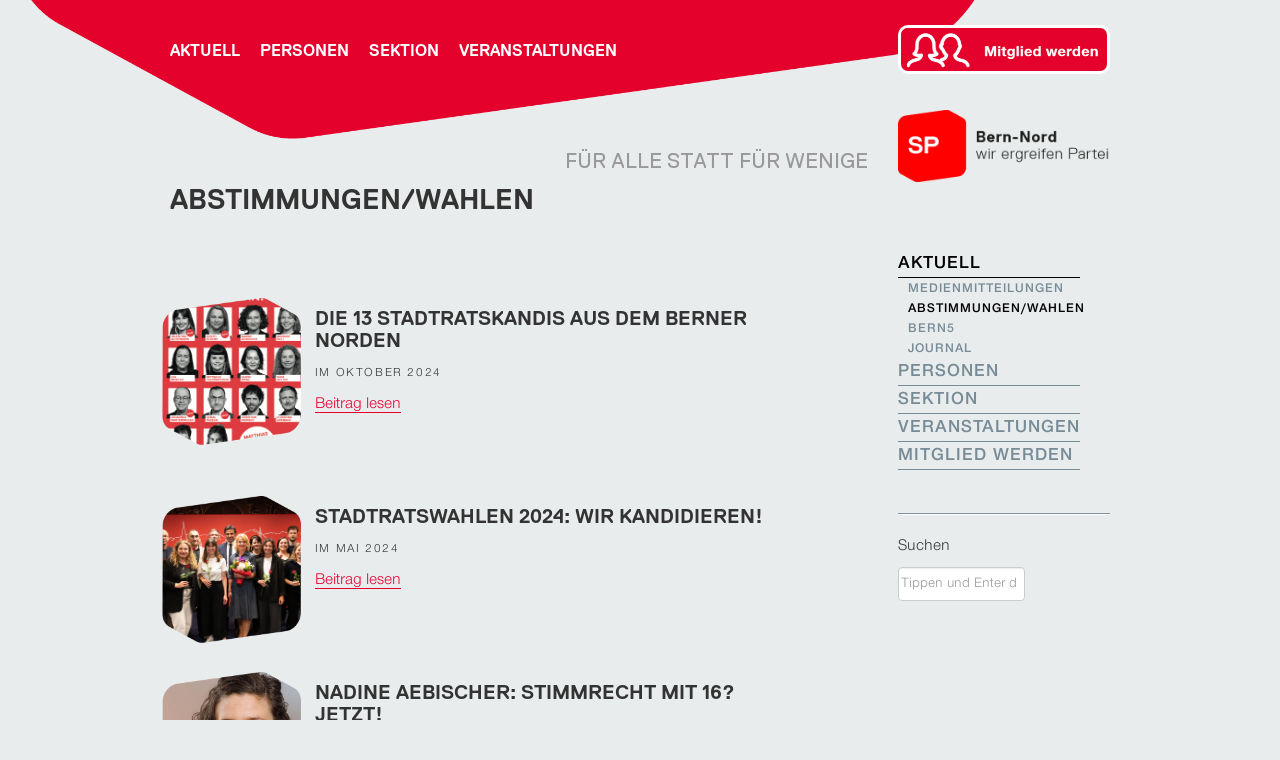

--- FILE ---
content_type: text/html; charset=UTF-8
request_url: https://www.sp-bern-nord.ch/themen/abstimmungen-wahlen/
body_size: 35790
content:
<!doctype html>
<html lang="de-CH">
<head>
	<meta charset="UTF-8">
	<link href="//fast.fonts.com" rel="dns-prefetch">
	<meta http-equiv="X-UA-Compatible" content="IE=edge,chrome=1">

		
	

	<!-- icons -->
	<link rel="shortcut icon" href="https://www.sp-bern-nord.ch/wp-content/themes/spbernnord/img/icons/favicon.ico" type="image/x-icon" />
	<link rel="apple-touch-icon" href="https://www.sp-bern-nord.ch/wp-content/themes/spbernnord/img/icons/apple-touch-icon.png" />
	<link rel="apple-touch-icon" sizes="57x57" href="https://www.sp-bern-nord.ch/wp-content/themes/spbernnord/img/icons/apple-touch-icon-57x57.png" />
	<link rel="apple-touch-icon" sizes="72x72" href="https://www.sp-bern-nord.ch/wp-content/themes/spbernnord/img/icons/apple-touch-icon-72x72.png" />
	<link rel="apple-touch-icon" sizes="114x114" href="https://www.sp-bern-nord.ch/wp-content/themes/spbernnord/img/icons/apple-touch-icon-114x114.png" />
	<link rel="apple-touch-icon" sizes="144x144" href="https://www.sp-bern-nord.ch/wp-content/themes/spbernnord/img/icons/apple-touch-icon-144x144.png" />
	
	<script>var template_directory_uri = "https://www.sp-bern-nord.ch/wp-content/themes/spbernnord";</script>
	<!-- css + javascript -->
	<meta name='robots' content='max-image-preview:large' />

	<!-- This site is optimized with the Yoast SEO plugin v14.4.1 - https://yoast.com/wordpress/plugins/seo/ -->
	<title>Abstimmungen/Wahlen - SP Bern-Nord</title>
	<meta name="robots" content="index, follow" />
	<meta name="googlebot" content="index, follow, max-snippet:-1, max-image-preview:large, max-video-preview:-1" />
	<meta name="bingbot" content="index, follow, max-snippet:-1, max-image-preview:large, max-video-preview:-1" />
	<link rel="canonical" href="https://www.sp-bern-nord.ch/themen/abstimmungen-wahlen/" />
	<link rel="next" href="https://www.sp-bern-nord.ch/themen/abstimmungen-wahlen/page/2/" />
	<meta property="og:locale" content="de_DE" />
	<meta property="og:type" content="article" />
	<meta property="og:title" content="Abstimmungen/Wahlen - SP Bern-Nord" />
	<meta property="og:url" content="https://www.sp-bern-nord.ch/themen/abstimmungen-wahlen/" />
	<meta property="og:site_name" content="SP Bern-Nord" />
	<meta name="twitter:card" content="summary_large_image" />
	<meta name="twitter:site" content="@spbernnord" />
	<script type="application/ld+json" class="yoast-schema-graph">{"@context":"https://schema.org","@graph":[{"@type":"WebSite","@id":"https://www.sp-bern-nord.ch/#website","url":"https://www.sp-bern-nord.ch/","name":"SP Bern-Nord","description":"f\u00fcr alle statt f\u00fcr wenige","potentialAction":[{"@type":"SearchAction","target":"https://www.sp-bern-nord.ch/?s={search_term_string}","query-input":"required name=search_term_string"}],"inLanguage":"de-CH"},{"@type":"CollectionPage","@id":"https://www.sp-bern-nord.ch/themen/abstimmungen-wahlen/#webpage","url":"https://www.sp-bern-nord.ch/themen/abstimmungen-wahlen/","name":"Abstimmungen/Wahlen - SP Bern-Nord","isPartOf":{"@id":"https://www.sp-bern-nord.ch/#website"},"inLanguage":"de-CH"}]}</script>
	<!-- / Yoast SEO plugin. -->


<link rel='dns-prefetch' href='//cdnjs.cloudflare.com' />
<style id='wp-img-auto-sizes-contain-inline-css' type='text/css'>
img:is([sizes=auto i],[sizes^="auto," i]){contain-intrinsic-size:3000px 1500px}
/*# sourceURL=wp-img-auto-sizes-contain-inline-css */
</style>
<style id='wp-emoji-styles-inline-css' type='text/css'>

	img.wp-smiley, img.emoji {
		display: inline !important;
		border: none !important;
		box-shadow: none !important;
		height: 1em !important;
		width: 1em !important;
		margin: 0 0.07em !important;
		vertical-align: -0.1em !important;
		background: none !important;
		padding: 0 !important;
	}
/*# sourceURL=wp-emoji-styles-inline-css */
</style>
<style id='classic-theme-styles-inline-css' type='text/css'>
/*! This file is auto-generated */
.wp-block-button__link{color:#fff;background-color:#32373c;border-radius:9999px;box-shadow:none;text-decoration:none;padding:calc(.667em + 2px) calc(1.333em + 2px);font-size:1.125em}.wp-block-file__button{background:#32373c;color:#fff;text-decoration:none}
/*# sourceURL=/wp-includes/css/classic-themes.min.css */
</style>
<link rel='stylesheet' id='bootstrap-css' href='//www.sp-bern-nord.ch/wp-content/themes/spbernnord/css/bootstrap.min.css?ver=6.9' media='all' />
<link rel='stylesheet' id='slidercss-css' href='//www.sp-bern-nord.ch/wp-content/themes/spbernnord/css/jquery.bxslider.css?ver=6.9' media='all' />
<link rel='stylesheet' id='custom-css' href='//www.sp-bern-nord.ch/wp-content/themes/spbernnord/style.css?ver=6.9' media='all' />
<link rel='stylesheet' id='jetpack_css-css' href='//www.sp-bern-nord.ch/wp-content/plugins/jetpack/css/jetpack.css?ver=8.6.4' media='all' />
<script>if (document.location.protocol != "https:") {document.location = document.URL.replace(/^http:/i, "https:");}</script><script type="text/javascript" src="//cdnjs.cloudflare.com/ajax/libs/jquery/2.0.2/jquery.min.js?ver=6.9" id="jQuery-js"></script>
<script type="text/javascript" src="//www.sp-bern-nord.ch/wp-content/themes/spbernnord/js/bootstrap.min.js?ver=6.9" id="bootstrap-js"></script>
<script type="text/javascript" src="//cdnjs.cloudflare.com/ajax/libs/respond.js/1.2.0/respond.js?ver=6.9" id="respond-js"></script>
<script type="text/javascript" src="//cdnjs.cloudflare.com/ajax/libs/jquery-scrollTo/1.4.5/jquery.scrollTo.min.js?ver=6.9" id="scrollTo-js"></script>
<script type="text/javascript" src="//cdnjs.cloudflare.com/ajax/libs/fitvids/1.0.1/jquery.fitvids.min.js?ver=6.9" id="fitvids-js"></script>
<script type="text/javascript" src="//www.sp-bern-nord.ch/wp-content/themes/spbernnord/js/jquery.rwdImageMaps.min.js?ver=6.9" id="rwdImageMaps-js"></script>
<script type="text/javascript" src="//www.sp-bern-nord.ch/wp-content/themes/spbernnord/js/jquery.bxslider.min.js?ver=6.9" id="sliderjs-js"></script>
<script type="text/javascript" src="//www.sp-bern-nord.ch/wp-content/themes/spbernnord/js/script.js?ver=6.9" id="custom-js"></script>
<link rel="https://api.w.org/" href="https://www.sp-bern-nord.ch/wp-json/" /><link rel="alternate" title="JSON" type="application/json" href="https://www.sp-bern-nord.ch/wp-json/wp/v2/categories/42" />	<!--[if lt IE 9]>
		<script src="https://html5shim.googlecode.com/svn/trunk/html5.js"></script>
	<![endif]-->
	
	<!-- Mobile Specific Metas -->
	<meta name="viewport" content="width=device-width, initial-scale=1, maximum-scale=1" />
	<link rel='stylesheet' id='custom-css'  href='https://www.sp-bern-nord.ch/wp-content/themes/spbernnord/custom.css' media='all' />
</head>
<body data-rsssl=1 class="archive category category-abstimmungen-wahlen category-42 wp-theme-spbernnord">
	<div class="container"> <!-- start bootstrap container -->
	<!-- nav -->
	<nav class="nav">
		<div class="row">
			<div class="menu col-md-9">
				<ul id="menu-menu" class="menu"><li id="menu-item-1243" class="menu-item menu-item-type-taxonomy menu-item-object-category menu-item-1243"><a href="https://www.sp-bern-nord.ch/themen/aktuell/">Aktuell</a></li>
<li id="menu-item-1737" class="menu-item menu-item-type-custom menu-item-object-custom menu-item-1737"><a href="https://www.sp-bern-nord.ch/themen/personen/vorstand/">Personen</a></li>
<li id="menu-item-37" class="menu-item menu-item-type-post_type menu-item-object-page menu-item-37"><a href="https://www.sp-bern-nord.ch/sektion/">Sektion</a></li>
<li id="menu-item-2082" class="menu-item menu-item-type-post_type menu-item-object-page menu-item-2082"><a href="https://www.sp-bern-nord.ch/veranstaltungen/">Veranstaltungen</a></li>
</ul>			</div>
			<div class="mitglied col-md-3">
			<a href="http://www.spschweiz.ch/beitreten" target="_blank"><img src="https://www.sp-bern-nord.ch/wp-content/themes/spbernnord/img/icons/mitglied-werden.png" alt="Jetzt Mitglied bei der SP werden" border=0" width="100%"/></a>
			</div>
		</div>
	</nav>
	<!-- /nav -->
	<!-- header -->
	<header class="header">
		<div class="row">
			<div class="col-sm-2 pull-right visible-xs">
				<a href="https://www.sp-bern-nord.ch" title="für alle statt für wenige">
					<img src="https://www.sp-bern-nord.ch/wp-content/themes/spbernnord/img/icons/apple-touch-icon-144x144.png" class="img-responsive logo-small">
				</a>
			</div>
			<p class="col-sm-9 slogan text-right" id="about-title">
				für alle statt für wenige			</p>
			<div class="col-sm-3 logo-container hidden-xs">
				<a href="https://www.sp-bern-nord.ch" title="für alle statt für wenige">
					<img src="https://www.sp-bern-nord.ch/wp-content/themes/spbernnord/img/logo.png" class="img-responsive">
				</a>
			</div>
		</div>
	</header>
	<!-- /header -->
	<!-- section -->

	
		<section role="main" class="row">





<ul id="blog-list" class="col-sm-9 row">

	
		<h1 class="col-md-12">Abstimmungen/Wahlen</h1>
		<hr class="spacer">
		<p class="catdescription"></p>
		<p>&nbsp;</p>
	





		<li>

		<article id="post-3024" class="col-sm-11 post-3024 post type-post status-publish format-standard has-post-thumbnail hentry category-abstimmungen-wahlen category-aktuell">
			<div class="post-main row">
				
							<aside class="post-image col-sm-3" style="background-image:url(https://www.sp-bern-nord.ch/wp-content/uploads/13-Kandis_SPBN-348x500.png);">
					<a href="https://www.sp-bern-nord.ch/unsere-13-kandis-fuer-die-stadtratswahlen-vom-24-11-24/" title="Die 13 Stadtratskandis aus dem Berner Norden">
						<img src="https://www.sp-bern-nord.ch/wp-content/themes/spbernnord/img/maske.png" class="img-responsive">
					</a>
				</aside>
				<section>
					<h4 class="main-title">
						<a href="https://www.sp-bern-nord.ch/unsere-13-kandis-fuer-die-stadtratswahlen-vom-24-11-24/" title="Die 13 Stadtratskandis aus dem Berner Norden">Die 13 Stadtratskandis aus dem Berner Norden</a>
					</h4>
					<p><small>Im Oktober 2024</small></p>
					<p class="main-content">
						<a href="https://www.sp-bern-nord.ch/unsere-13-kandis-fuer-die-stadtratswahlen-vom-24-11-24/">Beitrag lesen</a>
					</p>
					<p>&nbsp;</p>
					<p>&nbsp;</p>
				</section>
						</div>
		</article>
	</li>



		<li>

		<article id="post-2963" class="col-sm-11 post-2963 post type-post status-publish format-standard has-post-thumbnail hentry category-abstimmungen-wahlen category-aktuell">
			<div class="post-main row">
				
							<aside class="post-image col-sm-3" style="background-image:url(https://www.sp-bern-nord.ch/wp-content/uploads/DSC_1740-500x333.png);">
					<a href="https://www.sp-bern-nord.ch/stadtratswahlen-2024-wir-kandidieren/" title="Stadtratswahlen 2024: Wir kandidieren!">
						<img src="https://www.sp-bern-nord.ch/wp-content/themes/spbernnord/img/maske.png" class="img-responsive">
					</a>
				</aside>
				<section>
					<h4 class="main-title">
						<a href="https://www.sp-bern-nord.ch/stadtratswahlen-2024-wir-kandidieren/" title="Stadtratswahlen 2024: Wir kandidieren!">Stadtratswahlen 2024: Wir kandidieren!</a>
					</h4>
					<p><small>Im Mai 2024</small></p>
					<p class="main-content">
						<a href="https://www.sp-bern-nord.ch/stadtratswahlen-2024-wir-kandidieren/">Beitrag lesen</a>
					</p>
					<p>&nbsp;</p>
					<p>&nbsp;</p>
				</section>
						</div>
		</article>
	</li>



		<li>

		<article id="post-2860" class="col-sm-11 post-2860 post type-post status-publish format-standard has-post-thumbnail hentry category-abstimmungen-wahlen category-aktuell category-bern5">
			<div class="post-main row">
				
							<aside class="post-image col-sm-3" style="background-image:url(https://www.sp-bern-nord.ch/wp-content/uploads/Aebischer_Nadine_2022_017_web-500x500.jpg);">
					<a href="https://www.sp-bern-nord.ch/stimmrecht-mit-16-jetzt/" title="Nadine Aebischer: Stimmrecht mit 16? Jetzt!">
						<img src="https://www.sp-bern-nord.ch/wp-content/themes/spbernnord/img/maske.png" class="img-responsive">
					</a>
				</aside>
				<section>
					<h4 class="main-title">
						<a href="https://www.sp-bern-nord.ch/stimmrecht-mit-16-jetzt/" title="Nadine Aebischer: Stimmrecht mit 16? Jetzt!">Nadine Aebischer: Stimmrecht mit 16? Jetzt!</a>
					</h4>
					<p><small>Im September 2022</small></p>
					<p class="main-content">
						<a href="https://www.sp-bern-nord.ch/stimmrecht-mit-16-jetzt/">Beitrag lesen</a>
					</p>
					<p>&nbsp;</p>
					<p>&nbsp;</p>
				</section>
						</div>
		</article>
	</li>



		<li>

		<article id="post-2789" class="col-sm-11 post-2789 post type-post status-publish format-standard has-post-thumbnail hentry category-abstimmungen-wahlen category-aktuell category-ausgaben-2021 category-bern5">
			<div class="post-main row">
				
							<aside class="post-image col-sm-3" style="background-image:url(https://www.sp-bern-nord.ch/wp-content/uploads/Valentina-Achermann-500x452.jpg);">
					<a href="https://www.sp-bern-nord.ch/valentina-achermann-ja-zum-budget-2022-der-stadt-bern/" title="Valentina Achermann: JA zum Budget 2022 der Stadt Bern!">
						<img src="https://www.sp-bern-nord.ch/wp-content/themes/spbernnord/img/maske.png" class="img-responsive">
					</a>
				</aside>
				<section>
					<h4 class="main-title">
						<a href="https://www.sp-bern-nord.ch/valentina-achermann-ja-zum-budget-2022-der-stadt-bern/" title="Valentina Achermann: JA zum Budget 2022 der Stadt Bern!">Valentina Achermann: JA zum Budget 2022 der Stadt Bern!</a>
					</h4>
					<p><small>Im November 2021</small></p>
					<p class="main-content">
						<a href="https://www.sp-bern-nord.ch/valentina-achermann-ja-zum-budget-2022-der-stadt-bern/">Beitrag lesen</a>
					</p>
					<p>&nbsp;</p>
					<p>&nbsp;</p>
				</section>
						</div>
		</article>
	</li>



		<li>

		<article id="post-2781" class="col-sm-11 post-2781 post type-post status-publish format-standard has-post-thumbnail hentry category-abstimmungen-wahlen category-aktuell category-bern5">
			<div class="post-main row">
				
							<aside class="post-image col-sm-3" style="background-image:url(https://www.sp-bern-nord.ch/wp-content/uploads/99_initiative_facebook_banner_de_zuge-500x344.png);">
					<a href="https://www.sp-bern-nord.ch/paula-zysset-lana-rosatti-ja-zur-99-initiative/" title="Paula Zysset &#038; Lana Rosatti: Ja zur 99%-Initiative">
						<img src="https://www.sp-bern-nord.ch/wp-content/themes/spbernnord/img/maske.png" class="img-responsive">
					</a>
				</aside>
				<section>
					<h4 class="main-title">
						<a href="https://www.sp-bern-nord.ch/paula-zysset-lana-rosatti-ja-zur-99-initiative/" title="Paula Zysset &#038; Lana Rosatti: Ja zur 99%-Initiative">Paula Zysset &#038; Lana Rosatti: Ja zur 99%-Initiative</a>
					</h4>
					<p><small>Im September 2021</small></p>
					<p class="main-content">
						<a href="https://www.sp-bern-nord.ch/paula-zysset-lana-rosatti-ja-zur-99-initiative/">Beitrag lesen</a>
					</p>
					<p>&nbsp;</p>
					<p>&nbsp;</p>
				</section>
						</div>
		</article>
	</li>



		<li>

		<article id="post-2748" class="col-sm-11 post-2748 post type-post status-publish format-standard has-post-thumbnail hentry category-aktuell category-abstimmungen-wahlen category-bern5">
			<div class="post-main row">
				
							<aside class="post-image col-sm-3" style="background-image:url(https://www.sp-bern-nord.ch/wp-content/uploads/Jordi-444x500.jpg);">
					<a href="https://www.sp-bern-nord.ch/stefan-jordi-den-anschluss-nicht-verlieren/" title="Stefan Jordi: Den Anschluss nicht verlieren!">
						<img src="https://www.sp-bern-nord.ch/wp-content/themes/spbernnord/img/maske.png" class="img-responsive">
					</a>
				</aside>
				<section>
					<h4 class="main-title">
						<a href="https://www.sp-bern-nord.ch/stefan-jordi-den-anschluss-nicht-verlieren/" title="Stefan Jordi: Den Anschluss nicht verlieren!">Stefan Jordi: Den Anschluss nicht verlieren!</a>
					</h4>
					<p><small>Im Februar 2021</small></p>
					<p class="main-content">
						<a href="https://www.sp-bern-nord.ch/stefan-jordi-den-anschluss-nicht-verlieren/">Beitrag lesen</a>
					</p>
					<p>&nbsp;</p>
					<p>&nbsp;</p>
				</section>
						</div>
		</article>
	</li>



		<li>

		<article id="post-2684" class="col-sm-11 post-2684 post type-post status-publish format-standard has-post-thumbnail hentry category-abstimmungen-wahlen category-ausgaben-2020 category-aktuell category-bern5">
			<div class="post-main row">
				
							<aside class="post-image col-sm-3" style="background-image:url(https://www.sp-bern-nord.ch/wp-content/uploads/Valentina-Achermann-500x452.jpg);">
					<a href="https://www.sp-bern-nord.ch/valentina-achermann-die-reichsten-profitieren-der-mittelstand-bezahlts/" title="Valentina Achermann: Die Reichsten profitieren, der Mittelstand bezahlt’s">
						<img src="https://www.sp-bern-nord.ch/wp-content/themes/spbernnord/img/maske.png" class="img-responsive">
					</a>
				</aside>
				<section>
					<h4 class="main-title">
						<a href="https://www.sp-bern-nord.ch/valentina-achermann-die-reichsten-profitieren-der-mittelstand-bezahlts/" title="Valentina Achermann: Die Reichsten profitieren, der Mittelstand bezahlt’s">Valentina Achermann: Die Reichsten profitieren, der Mittelstand bezahlt’s</a>
					</h4>
					<p><small>Im September 2020</small></p>
					<p class="main-content">
						<a href="https://www.sp-bern-nord.ch/valentina-achermann-die-reichsten-profitieren-der-mittelstand-bezahlts/">Beitrag lesen</a>
					</p>
					<p>&nbsp;</p>
					<p>&nbsp;</p>
				</section>
						</div>
		</article>
	</li>



		<li>

		<article id="post-2681" class="col-sm-11 post-2681 post type-post status-publish format-standard has-post-thumbnail hentry category-abstimmungen-wahlen category-aktuell category-ausgaben-2020 category-bern5">
			<div class="post-main row">
				
							<aside class="post-image col-sm-3" style="background-image:url(https://www.sp-bern-nord.ch/wp-content/uploads/BERN5_August_lm-500x408.jpg);">
					<a href="https://www.sp-bern-nord.ch/lea-meister-gegen-die-begrenzung-unserer-zukunft/" title="Lea Meister: Gegen die Begrenzung unserer Zukunft!">
						<img src="https://www.sp-bern-nord.ch/wp-content/themes/spbernnord/img/maske.png" class="img-responsive">
					</a>
				</aside>
				<section>
					<h4 class="main-title">
						<a href="https://www.sp-bern-nord.ch/lea-meister-gegen-die-begrenzung-unserer-zukunft/" title="Lea Meister: Gegen die Begrenzung unserer Zukunft!">Lea Meister: Gegen die Begrenzung unserer Zukunft!</a>
					</h4>
					<p><small>Im September 2020</small></p>
					<p class="main-content">
						<a href="https://www.sp-bern-nord.ch/lea-meister-gegen-die-begrenzung-unserer-zukunft/">Beitrag lesen</a>
					</p>
					<p>&nbsp;</p>
					<p>&nbsp;</p>
				</section>
						</div>
		</article>
	</li>



		<li>

		<article id="post-2473" class="col-sm-11 post-2473 post type-post status-publish format-standard has-post-thumbnail hentry category-aktuell category-abstimmungen-wahlen">
			<div class="post-main row">
				
							<aside class="post-image col-sm-3" style="background-image:url(https://www.sp-bern-nord.ch/wp-content/uploads/be_funiciello_tamara_sp_013_web.jpg);">
					<a href="https://www.sp-bern-nord.ch/tamara-funiciello-hat-es-geschafft/" title="Tamara Funiciello hat es geschafft!">
						<img src="https://www.sp-bern-nord.ch/wp-content/themes/spbernnord/img/maske.png" class="img-responsive">
					</a>
				</aside>
				<section>
					<h4 class="main-title">
						<a href="https://www.sp-bern-nord.ch/tamara-funiciello-hat-es-geschafft/" title="Tamara Funiciello hat es geschafft!">Tamara Funiciello hat es geschafft!</a>
					</h4>
					<p><small>Im Oktober 2019</small></p>
					<p class="main-content">
						<a href="https://www.sp-bern-nord.ch/tamara-funiciello-hat-es-geschafft/">Beitrag lesen</a>
					</p>
					<p>&nbsp;</p>
					<p>&nbsp;</p>
				</section>
						</div>
		</article>
	</li>



		<li>

		<article id="post-2289" class="col-sm-11 post-2289 post type-post status-publish format-standard has-post-thumbnail hentry category-abstimmungen-wahlen category-aktuell category-ausgaben-2018 category-bern5">
			<div class="post-main row">
				
							<aside class="post-image col-sm-3" style="background-image:url(https://www.sp-bern-nord.ch/wp-content/uploads/yvan-kolak.jpg);">
					<a href="https://www.sp-bern-nord.ch/aus-und-weiterbildungen-foerdern/" title="Aus- und Weiterbildungen fördern!">
						<img src="https://www.sp-bern-nord.ch/wp-content/themes/spbernnord/img/maske.png" class="img-responsive">
					</a>
				</aside>
				<section>
					<h4 class="main-title">
						<a href="https://www.sp-bern-nord.ch/aus-und-weiterbildungen-foerdern/" title="Aus- und Weiterbildungen fördern!">Aus- und Weiterbildungen fördern!</a>
					</h4>
					<p><small>Im März 2018</small></p>
					<p class="main-content">
						<a href="https://www.sp-bern-nord.ch/aus-und-weiterbildungen-foerdern/">Beitrag lesen</a>
					</p>
					<p>&nbsp;</p>
					<p>&nbsp;</p>
				</section>
						</div>
		</article>
	</li>



		<li>

		<article id="post-2281" class="col-sm-11 post-2281 post type-post status-publish format-standard has-post-thumbnail hentry category-abstimmungen-wahlen category-aktuell category-bern5 category-ausgaben-2018">
			<div class="post-main row">
				
							<aside class="post-image col-sm-3" style="background-image:url(https://www.sp-bern-nord.ch/wp-content/uploads/Hänu-Wartenweiler-500x400.jpg);">
					<a href="https://www.sp-bern-nord.ch/vier-reihen-bauern/" title="Vier Reihen Bauern">
						<img src="https://www.sp-bern-nord.ch/wp-content/themes/spbernnord/img/maske.png" class="img-responsive">
					</a>
				</aside>
				<section>
					<h4 class="main-title">
						<a href="https://www.sp-bern-nord.ch/vier-reihen-bauern/" title="Vier Reihen Bauern">Vier Reihen Bauern</a>
					</h4>
					<p><small>Im Februar 2018</small></p>
					<p class="main-content">
						<a href="https://www.sp-bern-nord.ch/vier-reihen-bauern/">Beitrag lesen</a>
					</p>
					<p>&nbsp;</p>
					<p>&nbsp;</p>
				</section>
						</div>
		</article>
	</li>



		<li>

		<article id="post-2278" class="col-sm-11 post-2278 post type-post status-publish format-standard has-post-thumbnail hentry category-abstimmungen-wahlen category-ausgaben-2018 category-aktuell category-bern5">
			<div class="post-main row">
				
							<aside class="post-image col-sm-3" style="background-image:url(https://www.sp-bern-nord.ch/wp-content/uploads/stefan-jordi-1-500x500.jpg);">
					<a href="https://www.sp-bern-nord.ch/der-kanton-bern-auf-dem-blindflug/" title="Der Kanton Bern auf dem Blindflug">
						<img src="https://www.sp-bern-nord.ch/wp-content/themes/spbernnord/img/maske.png" class="img-responsive">
					</a>
				</aside>
				<section>
					<h4 class="main-title">
						<a href="https://www.sp-bern-nord.ch/der-kanton-bern-auf-dem-blindflug/" title="Der Kanton Bern auf dem Blindflug">Der Kanton Bern auf dem Blindflug</a>
					</h4>
					<p><small>Im Februar 2018</small></p>
					<p class="main-content">
						<a href="https://www.sp-bern-nord.ch/der-kanton-bern-auf-dem-blindflug/">Beitrag lesen</a>
					</p>
					<p>&nbsp;</p>
					<p>&nbsp;</p>
				</section>
						</div>
		</article>
	</li>


	</ul>

<hr class="spacer-4">

<!-- sidebar -->
<aside class="sidebar col-sm-3 col-xs-12 pull-right" role="complementary">

	<div class="sidebar-widget">
			</div>

    <ul id="menu-sidebar" class="menu"><li id="menu-item-1242" class="menu-item menu-item-type-taxonomy menu-item-object-category current-menu-ancestor current-menu-parent menu-item-has-children menu-item-1242"><a href="https://www.sp-bern-nord.ch/themen/aktuell/">Aktuell</a>
<ul class="sub-menu">
	<li id="menu-item-1582" class="menu-item menu-item-type-taxonomy menu-item-object-category menu-item-1582"><a href="https://www.sp-bern-nord.ch/themen/aktuell/medienmitteilung/">Medienmitteilungen</a></li>
	<li id="menu-item-1849" class="menu-item menu-item-type-taxonomy menu-item-object-category current-menu-item menu-item-1849"><a href="https://www.sp-bern-nord.ch/themen/abstimmungen-wahlen/" aria-current="page">Abstimmungen/Wahlen</a></li>
	<li id="menu-item-1220" class="menu-item menu-item-type-taxonomy menu-item-object-category menu-item-1220"><a href="https://www.sp-bern-nord.ch/themen/aktuell/bern5/">bern5</a></li>
	<li id="menu-item-1320" class="menu-item menu-item-type-taxonomy menu-item-object-category menu-item-1320"><a href="https://www.sp-bern-nord.ch/themen/aktuell/journal/">Journal</a></li>
</ul>
</li>
<li id="menu-item-1738" class="menu-item menu-item-type-custom menu-item-object-custom menu-item-has-children menu-item-1738"><a href="https://www.sp-bern-nord.ch/themen/personen/vorstand/">Personen</a>
<ul class="sub-menu">
	<li id="menu-item-1674" class="menu-item menu-item-type-taxonomy menu-item-object-category menu-item-1674"><a href="https://www.sp-bern-nord.ch/themen/personen/vorstand/">Vorstand</a></li>
	<li id="menu-item-1673" class="menu-item menu-item-type-taxonomy menu-item-object-category menu-item-1673"><a href="https://www.sp-bern-nord.ch/themen/personen/stadtrat/">Stadtrat</a></li>
	<li id="menu-item-1670" class="menu-item menu-item-type-taxonomy menu-item-object-category menu-item-1670"><a href="https://www.sp-bern-nord.ch/themen/personen/grossrat/">Grosser Rat</a></li>
	<li id="menu-item-2453" class="menu-item menu-item-type-taxonomy menu-item-object-category menu-item-2453"><a href="https://www.sp-bern-nord.ch/themen/personen/nationalrat/">Nationalrat</a></li>
	<li id="menu-item-1671" class="menu-item menu-item-type-taxonomy menu-item-object-category menu-item-1671"><a href="https://www.sp-bern-nord.ch/themen/personen/regierungsrat/">Regierungsrat</a></li>
	<li id="menu-item-1672" class="menu-item menu-item-type-taxonomy menu-item-object-category menu-item-1672"><a href="https://www.sp-bern-nord.ch/themen/personen/schulkommission/">Schulkommission</a></li>
</ul>
</li>
<li id="menu-item-43" class="menu-item menu-item-type-post_type menu-item-object-page menu-item-has-children menu-item-43"><a href="https://www.sp-bern-nord.ch/sektion/">Sektion</a>
<ul class="sub-menu">
	<li id="menu-item-2077" class="menu-item menu-item-type-post_type menu-item-object-page menu-item-2077"><a href="https://www.sp-bern-nord.ch/sektion/argumentarium/">Argumentarium</a></li>
	<li id="menu-item-2176" class="menu-item menu-item-type-custom menu-item-object-custom menu-item-2176"><a href="https://www.sp-bern-nord.ch/wp-content/uploads/Strategie-2025-2028-final.pdf">Strategie 2025-2028</a></li>
	<li id="menu-item-1239" class="menu-item menu-item-type-post_type menu-item-object-page menu-item-1239"><a href="https://www.sp-bern-nord.ch/sektion/mitmachen/">Mitmachen</a></li>
	<li id="menu-item-1757" class="menu-item menu-item-type-post_type menu-item-object-page menu-item-1757"><a href="https://www.sp-bern-nord.ch/?page_id=1740">Statuten</a></li>
	<li id="menu-item-1756" class="menu-item menu-item-type-post_type menu-item-object-page menu-item-1756"><a href="https://www.sp-bern-nord.ch/sektion/mitgliederbeitrag/">Mitgliederbeitrag</a></li>
	<li id="menu-item-44" class="menu-item menu-item-type-post_type menu-item-object-page menu-item-44"><a href="https://www.sp-bern-nord.ch/sektion/ag-qvw/">AG QVW</a></li>
	<li id="menu-item-3177" class="menu-item menu-item-type-post_type menu-item-object-page menu-item-3177"><a href="https://www.sp-bern-nord.ch/positionspapiere/">Positionspapiere</a></li>
</ul>
</li>
<li id="menu-item-1338" class="menu-item menu-item-type-post_type menu-item-object-page menu-item-1338"><a href="https://www.sp-bern-nord.ch/veranstaltungen/">Veranstaltungen</a></li>
<li id="menu-item-1597" class="menu-item menu-item-type-custom menu-item-object-custom menu-item-1597"><a href="http://www.spschweiz.ch/beitreten">Mitglied werden</a></li>
</ul>	<br/>
	<div class="sidebar-widget">
		<div id="search-2" class="widget_search"><!-- search -->
<hr>
<p>
	Suchen
</p>
<form class="search" method="get" action="https://www.sp-bern-nord.ch" role="search">
	<input class="search-input form-control" type="search" name="s" placeholder="Tippen und Enter drücken.">
	<br>
	<!-- <button class="search-submit" type="submit" role="button">Search</button> -->
</form>
<!-- /search --></div>	</div>
		
</aside>
<!-- /sidebar -->	
	</section>
	<!-- /section -->
		
		<!-- pagination -->
<div class="pagination">
	<span aria-current="page" class="page-numbers current">1</span>
<a class="page-numbers" href="https://www.sp-bern-nord.ch/themen/abstimmungen-wahlen/page/2/">2</a>
<a class="page-numbers" href="https://www.sp-bern-nord.ch/themen/abstimmungen-wahlen/page/3/">3</a>
<span class="page-numbers dots">&hellip;</span>
<a class="page-numbers" href="https://www.sp-bern-nord.ch/themen/abstimmungen-wahlen/page/5/">5</a>
<a class="next page-numbers" href="https://www.sp-bern-nord.ch/themen/abstimmungen-wahlen/page/2/">Weiter &raquo;</a></div>
<!-- /pagination -->			

	<!-- /section -->
	
	<hr class="col-sm-12" size="1">

<hr class="spacer-4">
<footer class="row">
	<address class="col-sm-3 col-xs-6 float-left" id="kontakt">
		<h6>Kontakt</h6>
		SP Bern-Nord<br>
		Postfach 609<br>
		3000 Bern 22<br><br>
		<a href="mailto:info@sp-bern-nord.ch" title="Mail an uns">info@sp-bern-nord.ch</a><br><br>
		Postkonto: 30-26038-9<br/>
		IBAN: CH57 0900 0000 3002 6038 9<br/><br/>
		<a href="https://www.sp-bern-nord.ch/sektion/impressum/">Impressum</a>
	</address>
	<aside class="col-sm-3 col-xs-6 float-left" id="some-links">
		<h6>Social Media</h6>
		<p><a href="https://www.facebook.com/spbernnord"><img src="https://www.sp-bern-nord.ch/wp-content/themes/spbernnord/img/icons/facebook.png" alt=""> Facebook</a></p>
		<p><a href="https://instagram.com/spbernnord"><img src="https://www.sp-bern-nord.ch/wp-content/uploads/instagram_logo.png" alt=""> Instagram</a></p>
		<p><a href="https://twitter.com/spbernnord"><img src="https://www.sp-bern-nord.ch/wp-content/uploads/X_logo.png" alt=""> X (Twitter)</a></p>
		<p><a href="https://www.sp-bern-nord.ch/themen/aktuell/feed"><img src="https://www.sp-bern-nord.ch/wp-content/themes/spbernnord/img/icons/rss.png" alt=""> RSS-Feed</a></p>
	</aside>
	<aside class="col-sm-3 col-xs-6 float-left" id="more-links">
		<h6>Links</h6>
		<p><a href="http://www.juso.be"><img src="https://www.sp-bern-nord.ch/wp-content/themes/spbernnord/img/icons/juso.png" alt=""> JUSO Stadt Bern</a></li></p>
		<p><a href="http://www.spbern.ch"><img src="https://www.sp-bern-nord.ch/wp-content/themes/spbernnord/img/icons/sp.png" alt=""> SP Stadt Bern</a></li></p>
		<p><a href="http://www.sp-be.ch"><img src="https://www.sp-bern-nord.ch/wp-content/themes/spbernnord/img/icons/sp.png" alt=""> SP Kanton Bern</a></li></p>
		<p><a href="http://www.sp-ps.ch"><img src="https://www.sp-bern-nord.ch/wp-content/themes/spbernnord/img/icons/sp.png" alt=""> SP Schweiz</a></li></p>
	</aside>
	<aside class="col-sm-3 col-xs-6 float-left" id="magazin-links">
		<h6>Politmagazin links</h6>
		<p>
			<a href="http://issuu.com/spschweiz" title="Magazin Links Klartext zur Politik der SP" style="line-height:225%;">
				<img src="https://www.sp-bern-nord.ch/wp-content/themes/spbernnord/img/icons/links_.png" class="img-responsive" alt="">
				Online lesen
			</a>
		</p>
	</aside>
</footer>
<hr class="spacer-4">

<!-- ga -->
<script type="text/javascript">

  var _gaq = _gaq || [];

  _gaq.push(['_setAccount', 'UA-41997977-1']);

  _gaq.push(['_trackPageview']);



  (function() {

    var ga = document.createElement('script'); ga.type = 'text/javascript'; ga.async = true;

    ga.src = ('https:' == document.location.protocol ? 'https://ssl' : 'http://www') + '.google-analytics.com/ga.js';

    var s = document.getElementsByTagName('script')[0]; s.parentNode.insertBefore(ga, s);

  })();



</script>

</div> <!-- end bootstrap container -->
<script type="speculationrules">
{"prefetch":[{"source":"document","where":{"and":[{"href_matches":"/*"},{"not":{"href_matches":["/wp-*.php","/wp-admin/*","/wp-content/uploads/*","/wp-content/*","/wp-content/plugins/*","/wp-content/themes/spbernnord/*","/*\\?(.+)"]}},{"not":{"selector_matches":"a[rel~=\"nofollow\"]"}},{"not":{"selector_matches":".no-prefetch, .no-prefetch a"}}]},"eagerness":"conservative"}]}
</script>
<script type="text/javascript" src="//www.sp-bern-nord.ch/wp-includes/js/imagesloaded.min.js?ver=5.0.0" id="imagesloaded-js"></script>
<script type="text/javascript" src="//cdnjs.cloudflare.com/ajax/libs/modernizr/2.6.2/modernizr.min.js?ver=6.9" id="modernizr-js"></script>
<script id="wp-emoji-settings" type="application/json">
{"baseUrl":"https://s.w.org/images/core/emoji/17.0.2/72x72/","ext":".png","svgUrl":"https://s.w.org/images/core/emoji/17.0.2/svg/","svgExt":".svg","source":{"concatemoji":"//www.sp-bern-nord.ch/wp-includes/js/wp-emoji-release.min.js?ver=6.9"}}
</script>
<script type="module">
/* <![CDATA[ */
/*! This file is auto-generated */
const a=JSON.parse(document.getElementById("wp-emoji-settings").textContent),o=(window._wpemojiSettings=a,"wpEmojiSettingsSupports"),s=["flag","emoji"];function i(e){try{var t={supportTests:e,timestamp:(new Date).valueOf()};sessionStorage.setItem(o,JSON.stringify(t))}catch(e){}}function c(e,t,n){e.clearRect(0,0,e.canvas.width,e.canvas.height),e.fillText(t,0,0);t=new Uint32Array(e.getImageData(0,0,e.canvas.width,e.canvas.height).data);e.clearRect(0,0,e.canvas.width,e.canvas.height),e.fillText(n,0,0);const a=new Uint32Array(e.getImageData(0,0,e.canvas.width,e.canvas.height).data);return t.every((e,t)=>e===a[t])}function p(e,t){e.clearRect(0,0,e.canvas.width,e.canvas.height),e.fillText(t,0,0);var n=e.getImageData(16,16,1,1);for(let e=0;e<n.data.length;e++)if(0!==n.data[e])return!1;return!0}function u(e,t,n,a){switch(t){case"flag":return n(e,"\ud83c\udff3\ufe0f\u200d\u26a7\ufe0f","\ud83c\udff3\ufe0f\u200b\u26a7\ufe0f")?!1:!n(e,"\ud83c\udde8\ud83c\uddf6","\ud83c\udde8\u200b\ud83c\uddf6")&&!n(e,"\ud83c\udff4\udb40\udc67\udb40\udc62\udb40\udc65\udb40\udc6e\udb40\udc67\udb40\udc7f","\ud83c\udff4\u200b\udb40\udc67\u200b\udb40\udc62\u200b\udb40\udc65\u200b\udb40\udc6e\u200b\udb40\udc67\u200b\udb40\udc7f");case"emoji":return!a(e,"\ud83e\u1fac8")}return!1}function f(e,t,n,a){let r;const o=(r="undefined"!=typeof WorkerGlobalScope&&self instanceof WorkerGlobalScope?new OffscreenCanvas(300,150):document.createElement("canvas")).getContext("2d",{willReadFrequently:!0}),s=(o.textBaseline="top",o.font="600 32px Arial",{});return e.forEach(e=>{s[e]=t(o,e,n,a)}),s}function r(e){var t=document.createElement("script");t.src=e,t.defer=!0,document.head.appendChild(t)}a.supports={everything:!0,everythingExceptFlag:!0},new Promise(t=>{let n=function(){try{var e=JSON.parse(sessionStorage.getItem(o));if("object"==typeof e&&"number"==typeof e.timestamp&&(new Date).valueOf()<e.timestamp+604800&&"object"==typeof e.supportTests)return e.supportTests}catch(e){}return null}();if(!n){if("undefined"!=typeof Worker&&"undefined"!=typeof OffscreenCanvas&&"undefined"!=typeof URL&&URL.createObjectURL&&"undefined"!=typeof Blob)try{var e="postMessage("+f.toString()+"("+[JSON.stringify(s),u.toString(),c.toString(),p.toString()].join(",")+"));",a=new Blob([e],{type:"text/javascript"});const r=new Worker(URL.createObjectURL(a),{name:"wpTestEmojiSupports"});return void(r.onmessage=e=>{i(n=e.data),r.terminate(),t(n)})}catch(e){}i(n=f(s,u,c,p))}t(n)}).then(e=>{for(const n in e)a.supports[n]=e[n],a.supports.everything=a.supports.everything&&a.supports[n],"flag"!==n&&(a.supports.everythingExceptFlag=a.supports.everythingExceptFlag&&a.supports[n]);var t;a.supports.everythingExceptFlag=a.supports.everythingExceptFlag&&!a.supports.flag,a.supports.everything||((t=a.source||{}).concatemoji?r(t.concatemoji):t.wpemoji&&t.twemoji&&(r(t.twemoji),r(t.wpemoji)))});
//# sourceURL=https://www.sp-bern-nord.ch/wp-includes/js/wp-emoji-loader.min.js
/* ]]> */
</script>
 

</body>
</html>

--- FILE ---
content_type: text/css
request_url: https://www.sp-bern-nord.ch/wp-content/themes/spbernnord/style.css?ver=6.9
body_size: 15101
content:

/*
	Theme Name: SP Bern-Nord
	Theme URI: http://www.sp-bern-nord.ch
	Description: Individuelles Theme f&uuml;r die SP Bern-Nord auf der Basis des Tamplates der SP St. Gallen
	Version: 1.1
	Author: Daniel Rauch
	Author URI: http://www.danielrauch.ch
	Tags: HTML5, CSS3
	
	License: MIT
	License URI: http://opensource.org/licenses/mit-license.php
*/


/*------------------------------------*\
    MAIN
\*------------------------------------*/


/* global box-sizing */
*,
*:after,
*:before {
	box-sizing:border-box;
	-webkit-box-sizing:border-box;
	-moz-box-sizing:border-box;
	-webkit-font-smoothing:antialiased;
	font-smoothing:antialiased;
	text-rendering:optimizeLegibility;
}

/* clear */
.clear-right:before, .clear-left:before,
.clear-right:after, .clear-left:after {
    content:' ';
    display:table;
}
.clear-right:after {
    clear:right;
}
.clear-left:after {
    clear:left;
}
.clear-right, .clear-left {
    *zoom:1;
}
img {
	max-width:100%;
	vertical-align:bottom;
}
.max-img {
	min-width: 100%;
	height: auto;
}
a {
	text-decoration:none;
	border-bottom: 1px solid;
}
a img {
	border:none;
}
a:hover, a:focus, a:active {
	text-decoration:none;
	cursor: pointer;
	outline:0;
}
a < img { border-width: 0px; }
a img:parent { border-width: 0px; }
a.at300b {
	border-width:0px;
}
input:focus {
}
address {
	font-style: normal;
	font-size:80%;
}
.quote, blockquote, blockquote p, q {
	color: black;
	font-size:2rem;
	border:none;
}
.red {
	color:#e4022d;
}
h1, h2, h3, h4, h5, h6 {
	text-transform: uppercase;
}
h1 a, h2 a, h3 a, h4 a, h5 a, h6 a {
	color: inherit;
	border-width:0px;
}

pre {
	font-family: 'NimbusSansNovusW01-Ligh 885906';
	display: block;
	padding: 9.5px;
	margin: inherit;
	font-size: 0.9rem;
	line-height:1rem;
	line-height: inherit;
	word-break: break-all;
	word-wrap: break-word;
	color: #111;
	background-color: #f5f5f5;
	border: none;
}

hr {
	background-color:#7c929d;
	height:1px;
	border-bottom:1px solid #FFF;
}

label {
	font-size: 1rem;
}

.ninja-forms-field-error, .ninja-forms-error-msg {
	color: #e4022d;
}

/*------------------------------------*\
    STRUCTURE
\*------------------------------------*/

body {
	background: #e8eced url('img/bglogo.png');
	background-position: center -1150px;
	background-size: 1600px;
	background-repeat: no-repeat;
}

.shift-up {
	margin-top:-4rem;
}

.shift-down {
	margin-top:4rem;
}

.text-right {
	text-align:right;
}

.float-left {
	float: left;
}

.slogan {
	color:#999;
	text-transform: uppercase;
	font-family: "Replica-Regular";
	font-size: 1.3rem;
	padding-top:36px;
}

.mail-link, .facebook-link, .twitter-link, .youtube-link, .flickr-link {
	border-width:0px;
}
.social-icon {
	height:30px;
	width:auto;
	border-width:0px;
}

.underline {
	border-bottom:1px solid !important;
}

.main {
	margin-top:20px;
}

.menu {
	padding-bottom: 30px;
}

.menu ul {
	padding-left: 0px;
	margin-top: 40px;
	list-style: none;
}

.menu ul li {
	display: inline-block;
	float:left;
	text-transform: uppercase;
	font-family: 'ReplicaBoldRegular';
	padding-right:25px;
}

.menu ul a {
	color:#FFF;
	border-width:0px;
}

.menu ul a:hover {
	border-bottom:1px solid;
}

.post-image {
	background: no-repeat center center; 
	-webkit-background-size: cover;
	-moz-background-size: cover;
	-o-background-size: cover;
	background-size: cover;
	padding-left:0px;
	padding-right:0px;
}
.main-title {
	margin-top:1rem;
}
.single .sidebar {
	padding-top:4rem;
}
.sidebar .menu {
	list-style: none;
	padding-left:0px;
	padding-right: 30px;
}
.sidebar .menu li a {
	color:#788c97;
	text-transform: uppercase;
	font-family: "NimbusSansNovusW01-Semi";
	display: block;
	padding-top:7px;
	font-size: 1.1rem;
	letter-spacing: 1px;
}
.sidebar .menu li a:hover {
	color:#404f53;
}

#menu-side-menu li a img {
	padding-top: 15px;
}

.bx-pager-link {
	border-bottom-width:0px;
}

.bx-wrapper .bx-pager.bx-default-pager a {
	background:#CCC;
}

#karte {
	overflow: hidden;
	background-size: cover;
}

#sektionenliste {
	list-style: none;
}
#sektionenliste a {
	border-width:0px;
	color:inherit;
	line-height:1.5rem;
}
#sektionenliste a:hover {
	border-bottom: 1px solid;
}

#some-links p a img, #more-links p a img {
	height:24px;
	width:auto;
}
#some-links p a, #more-links p a, #magazin-links p a {
	border-bottom-width:0px;
	color:inherit;
}
#some-links p a:hover, #more-links p a:hover, #magazin-links p a:hover {
	border-bottom-width:1px;
	color:inherit;
}

hr.spacer {
	background:none;
	border:none;
	margin:1rem;
}
hr.spacer-4 {
	background:none;
	border:none;
	margin:2rem;
}
hr.spacer-8 {
	background:none;
	border:none;
	margin:4rem;
}
hr.spacer-12 {
	background:none;
	border:none;
	margin:6rem;
}

.event.Sitzung {
	display: none;
}

.event.Sitzung h1, .event.Sitzung h2, .event.Sitzung h3, .event.Sitzung h4, .event.Sitzung h5, .event.Sitzung h6, .event.Sitzung p, .event.Sitzung .small {
	font-size:90%;
	text-transform: none;
}

.post-edit-link {
	background: #e4022d;
	color: white;
	padding: 2px 5px;
	display: inline-block;
	border:none;
}
.post-edit-link:hover {
	color:white;
	text-decoration: underline;
}
.post-edit-link:before { 
	content: "> " 
}

.ninja-forms-required-items {
	font-size: 0.9rem;
}

#single-content .panel-title, .panel-title {
	margin-top:0px;
}
.panel-heading a {
	color: inherit;
	border:0;
	text-decoration: none;
}

/*------------------------------------*\
    BROWSERS
\*------------------------------------*/

@-moz-document url-prefix() {
    
	

}

/*------------------------------------*\
    PAGES
\*------------------------------------*/

#sp-vor-ort, .hide-please {
	display: none;
}
.home #sp-vor-ort, .home .hide-please {
	display:block;
}

#blog-list {
	list-style: none;
}

/*------------------------------------*\
    FONTS
\*------------------------------------*/

@font-face {
    font-family: 'ReplicaBoldRegular';
    src: url('fonts/repbd___.eot');
    src: url('fonts/repbd___.eot') format('embedded-opentype'),
         url('fonts/repbd___.woff') format('woff'),
         url('fonts/repbd___.ttf') format('truetype'),
         url('fonts/repbd___.svg#ReplicaBoldRegular') format('svg');
    font-weight: normal;
    font-style: normal;
}
@font-face {
    font-family: "Replica-Regular";
    src: url('fonts/816375733-Replica-Regular.eot');
    src: url('fonts/816375733-Replica-Regular.eot?#iefix') format('embedded-opentype'),
	    url('fonts/816375733-Replica-Regular.svg#Replica-Regular') format('svg'),
	    url('fonts/816375733-Replica-Regular.woff') format('woff'),
	    url('fonts/816375733-Replica-Regular.ttf') format('truetype');
    font-weight: normal;
    font-style: normal;
}
@font-face{
	font-family:"NimbusSansNovusW01-UltL 885900";
	src:url("fonts/9b14d7e7-e16c-4f12-ac40-a9d44014bffd.eot?#iefix");
	src:url("fonts/9b14d7e7-e16c-4f12-ac40-a9d44014bffd.eot?#iefix") format("eot"),
		url("fonts/af98d2ce-5c4d-4295-8d0f-0f3b83f2ca4b.woff") format("woff"),
		url("fonts/5902351d-e70f-44a8-92ed-fac2af8062f2.ttf") format("truetype"),
		url("fonts/03ed77db-bc99-4b0e-9806-8f03e8b9347f.svg#03ed77db-bc99-4b0e-9806-8f03e8b9347f") format("svg");
    font-weight: normal;
    font-style: normal;
}
@font-face{
	font-family:"NimbusSansNovusW01-UltL 885903";
	src:url("fonts/5f146170-e403-478b-a191-4b51df1d781e.eot?#iefix");
	src:url("fonts/5f146170-e403-478b-a191-4b51df1d781e.eot?#iefix") format("eot"),
		url("fonts/ab8aeee2-f9e1-4073-aa99-0be2dc5e1c1f.woff") format("woff"),
		url("fonts/e5228e2c-a5db-4a55-b50d-d0df7684b4cb.ttf") format("truetype"),
		url("fonts/53b865cb-68e7-48e4-aadc-83dd5722ff54.svg#53b865cb-68e7-48e4-aadc-83dd5722ff54") format("svg");
    font-weight: normal;
    font-style: normal;
}
@font-face{
	font-family:"NimbusSansNovusW01-Ligh 885906";
	src:url("fonts/33e5671f-c09c-4358-9d5b-f73ab5efe410.eot?#iefix");
	src:url("fonts/33e5671f-c09c-4358-9d5b-f73ab5efe410.eot?#iefix") format("eot"),
		url("fonts/e13304eb-e376-4603-a460-2da742ef32c7.woff") format("woff"),
		url("fonts/623ac272-ce5c-4f56-ad91-5b77b1a1d897.ttf") format("truetype"),
		url("fonts/cbdfc510-d50a-44e9-bab7-482b8a043757.svg#cbdfc510-d50a-44e9-bab7-482b8a043757") format("svg");
    font-weight: normal;
    font-style: normal;
}
@font-face{
	font-family:"NimbusSansNovusW01-Ligh 885909";
	src:url("fonts/579eece4-3fab-4fd5-b8d0-914458dbb15e.eot?#iefix");
	src:url("fonts/579eece4-3fab-4fd5-b8d0-914458dbb15e.eot?#iefix") format("eot"),
		url("fonts/b72cedbc-27bd-40c9-8b6b-edad931e8178.woff") format("woff"),
		url("fonts/e784160c-5c03-4f90-abd2-ed323de52d7d.ttf") format("truetype"),
		url("fonts/9b9dd019-752d-46a5-a018-787ca7384c94.svg#9b9dd019-752d-46a5-a018-787ca7384c94") format("svg");
    font-weight: normal;
    font-style: normal;
}
@font-face{
	font-family:"NimbusSansNovusW01-Regu";
	src:url("fonts/119d833e-f515-47f9-8890-5bca8a332305.eot?#iefix");
	src:url("fonts/119d833e-f515-47f9-8890-5bca8a332305.eot?#iefix") format("eot"),
		url("fonts/f52ee4f1-ad08-4a96-83f2-7dcdb315a5fc.woff") format("woff"),
		url("fonts/c936c5b1-1b3e-4f96-9326-41f50f71c801.ttf") format("truetype"),
		url("fonts/aab1212b-6261-4d32-a94a-e2ea48603eac.svg#aab1212b-6261-4d32-a94a-e2ea48603eac") format("svg");
    font-weight: normal;
    font-style: normal;
}
@font-face{
	font-family:"NimbusSansNovusW01-Ital";
	src:url("fonts/957ae98c-3206-4b3d-986f-ada1b7e3e707.eot?#iefix");
	src:url("fonts/957ae98c-3206-4b3d-986f-ada1b7e3e707.eot?#iefix") format("eot"),
		url("fonts/b9c9e77a-0fe2-4080-a3cd-2d4dbdd9cbfe.woff") format("woff"),
		url("fonts/0609fb71-2182-4825-8894-db58fe0715a5.ttf") format("truetype"),
		url("fonts/632318ac-4ad4-4d59-9367-84ed163f10bb.svg#632318ac-4ad4-4d59-9367-84ed163f10bb") format("svg");
    font-weight: normal;
    font-style: normal;
}
@font-face{
	font-family:"NimbusSansNovusW01-Semi";
	src:url("fonts/ec472e9d-0d1c-4072-9c36-814f101ba853.eot?#iefix");
	src:url("fonts/ec472e9d-0d1c-4072-9c36-814f101ba853.eot?#iefix") format("eot"),
		url("fonts/b99b0e22-f896-4186-b72e-098f8c8c4aa5.woff") format("woff"),
		url("fonts/5993968d-1df4-42f7-bdbc-7beb4ffbdd6b.ttf") format("truetype"),
		url("fonts/29b5c74e-988b-4494-80b7-71befb4d9de7.svg#29b5c74e-988b-4494-80b7-71befb4d9de7") format("svg");
    font-weight: normal;
    font-style: normal;
}
@font-face{
	font-family:"NimbusSansNovusW01-SmBd 885933";
	src:url("fonts/a9abff56-b51d-4157-bc74-b2e260532139.eot?#iefix");
	src:url("fonts/a9abff56-b51d-4157-bc74-b2e260532139.eot?#iefix") format("eot"),
		url("fonts/21b2912a-4786-47b3-84ac-b6ed08e7b932.woff") format("woff"),
		url("fonts/82038eda-7173-467f-905d-d5bc354ba012.ttf") format("truetype"),
		url("fonts/92dbab5e-d91e-40f5-955e-c6615c24d18a.svg#92dbab5e-d91e-40f5-955e-c6615c24d18a") format("svg");
    font-weight: normal;
    font-style: normal;
}
@font-face{
	font-family:"NimbusSansNovusW01-Cn";
	src:url("fonts/7b253cd8-98bb-4415-be27-0a5a63129902.eot?#iefix");
	src:url("fonts/7b253cd8-98bb-4415-be27-0a5a63129902.eot?#iefix") format("eot"),
		url("fonts/2a497ae4-f89b-4b1b-ad1c-1cfd857ae1c4.woff") format("woff"),
		url("fonts/e401f8ec-bbca-4721-ba0a-3ae71adf6e0d.ttf") format("truetype"),
		url("fonts/5e0a064d-4ec6-4427-a57c-faff18da6d04.svg#5e0a064d-4ec6-4427-a57c-faff18da6d04") format("svg");
    font-weight: normal;
    font-style: normal;
}

/*------------------------------------*\
	RESPONSIVE
\*------------------------------------*/

p, li, td								{ font-size: 1rem; letter-spacing: 0px; font-weight: 300; font-style: normal; }

body, html								{ font-size: 100%; }

h1 										{ margin-top: 0em; font-size:1.75rem; font-weight: normal; font-style: normal; }
h2										{ font-size:1.5rem; font-weight: normal; font-style: normal; }
h3 										{ font-size:1.5rem; font-weight: normal; font-style: normal; }
h4 										{ font-size:1.25rem; font-weight: normal; font-style: normal; }
h5 										{ font-size:1.25rem; font-weight: normal; font-style: normal; }
h6 										{ font-size:1rem; font-weight: normal; font-style: normal; }

#single-content strong, #single-content b { font-family: "NimbusSansNovusW01-Semi"; font-weight: normal; }
#single-content em, #single-content i 	{ font-family: "NimbusSansNovusW01-Ital"; font-style: normal; }

.small, small							{ text-transform: uppercase; letter-spacing: 0.1rem; font-size:0.75rem; }
 
#single-content h1, #single-content h2, #single-content h3, #single-content h4, #single-content h5, #single-content h6
							 			{ margin-top:2.5rem; margin-bottom:0.25rem; font-weight: normal; }

#content-container h2:first-child {
	margin-top:-3px;
}


/* xs */
@media (max-width: 767px) { 

body, html								{ font-size: 100%; }

body 									{ background-position: center -520px; background-size: 768px; }
.menu ul 								{ margin-top: 10px }
.slogan 								{ font-size: 1rem; }
.logo-small 							{ width:50px; height:auto; margin-top:10px; }

.single .post .wp-caption,
.single .post .wp-caption img			{ min-width:100%; height:auto; }

hr.spacer 								{ margin:0.25rem; }
hr.spacer-4 							{ margin:0.5rem; }
hr.spacer-8 							{ margin:0.75rem; }
hr.spacer-12 							{ margin:1rem; }

#sektionenliste 						{ margin-top: 0px; }
#sektionenliste ul 						{ padding-left: 0px; }
#sektionenliste li						{ font-size:0.75rem; line-height:1rem; }

}


/* sm */
@media (min-width: 768px) and (max-width: 1024px) { 

body 									{ background-position: center -675px; background-size: 1000px; }

}


/* md */
@media (min-width: 1025px) and (max-width: 1280px)  { 

body 									{ background-position: center -915px; background-size: 1300px; }

body, html								{ font-size: 100%; }

}

/* lg */
@media (min-width: 1281px) { 

body, html								{ font-size: 120%; }

}					


/*------------------------------------*\
    MISC
\*------------------------------------*/

::selection {
	background:rgba(228, 2, 45, 0.75);
	color:#FFF;
	text-shadow:none;
}
::-webkit-selection {
	background:rgba(228, 2, 45, 0.75);
	color:#FFF;
	text-shadow:none;
}
::-moz-selection {
	background:rgba(228, 2, 45, 0.75);
	color:#FFF;
	text-shadow:none;
}
   
/*------------------------------------*\
    WORDPRESS CORE
\*------------------------------------*/
   
.alignnone {
	margin:5px 20px 20px 0;
}
.aligncenter,
div.aligncenter {
	display:block;
	margin:5px auto 5px auto;
}
.alignright {
	float:right;
	margin:5px 0 20px 20px;
}
.alignleft {
	float:left;
	margin:5px 20px 20px 0;
}
.aligncenter {
	display:block;
	margin:5px auto 5px auto;
}
a img.alignright {
	float:right;
	margin:5px 0 20px 20px;
}
a img.alignnone {
	margin:5px 20px 20px 0;
}
a img.alignleft {
	float:left;
	margin:5px 20px 20px 0;
}
a img.aligncenter {
	display:block;
	margin-left:auto;
	margin-right:auto;
}
.wp-caption {
	border-bottom:1px solid #444;
	width:100%;
	margin-top:5px;
	text-align:center;
	overflow: visible;
}
.wp-caption.alignleft {
	margin-left:0px;
}
.wp-caption.alignright {
	margin-right:0px;
}
.wp-caption img {
	border:0 none;
	height:auto;
	margin:0;
	padding-top:10px;
	padding-bottom:10px;
	min-width:100%;
	height: 100%;
}
.wp-caption .wp-caption-text,
.gallery-caption {
	font-size:75%;
	margin:-5px 0 5px;
}
.gallery-item {
	border:none;
}
.sticky {
	
}
.bypostauthor {
	
}

--- FILE ---
content_type: text/css
request_url: https://www.sp-bern-nord.ch/wp-content/themes/spbernnord/custom.css
body_size: 3235
content:
/*sidebar menu */
.sidebar ul#menu-sidebar,
.sidebar ul.sub-menu {
	list-style: none;
	margin: 0px 0px 0px 0px;
	padding: 0px 30px 0px 0px;
	display:block;
}
.sidebar ul.sub-menu {
padding-left:10px;
 white-space: nowrap;
}

.sidebar ul#menu-sidebar li,
.sidebar ul.sub-menu li {
float:none;
}


.sidebar ul#menu-sidebar li a {
	color:#788c97;
	text-transform: uppercase;
	font-family: "NimbusSansNovusW01-Semi";
	display: block;
	padding-top:2px;
	font-size: 1.1rem;
	letter-spacing: 1px;
	text-decoration:none;
}
.sidebar ul.sub-menu li.menu-item a{
	color:#788c97;
	text-transform: uppercase;
	font-family: "NimbusSansNovusW01-Semi";
	display: block;
	padding-top:0px;
	font-size: 0.8rem !important;
	letter-spacing: 1px;
	text-decoration:none;
}
.sidebar ul#menu-sidebar li a:hover {
	color:#404f53;
}
.sidebar ul.sub-menu li a:hover {
border:none;
text-decoration:none;
}

ul#menu-sidebar li.menu-item-has-children ul.sub-menu li {
display:none;
}

ul#menu-sidebar li.current-menu-item ul.sub-menu li,
ul#menu-sidebar li.current-menu-parent ul.sub-menu li {
display:block;
}

ul#menu-sidebar li.current-menu-item > a,
ul#menu-sidebar li.current-menu-ancestor > a,
ul#menu-sidebar li.current_page_item > a,
ul#menu-sidebar li.current_page_ancestor > a {
color: #000;
}

.menu ul li {
	display: inline-block;
	float:left;
	text-transform: uppercase;
	font-family: 'ReplicaBoldRegular';
	padding-right:20px;
}




p.catdescription {
position: relative;
min-height: 1px;
padding-left: 15px;
padding-right: 15px;
}
div.schiebmich {
margin-top:61px;
}

.staff-member div, .staff-member aside  {
float:left;
}

.post-main p {
}
.img-responsive {
float:right;
}

.small, small {
}

/*pagination*/
.pagination {
}
.pagination a {
text-decoration:none !important;
}
.pagination a.page-numbers, .pagination span.page-numbers {
display:block;
float:left;
padding:4px 7px;
margin:2px;
background:#efefef;
border:1px solid #e73134;
-moz-border-radius: 3px;
-webkit-border-radius: 3px;
border-radius: 3px; /* future proofing */
-khtml-border-radius: 3px; /* for old Konqueror browsers */
font-size:0.8em;
}
.pagination a.page-numbers:hover, .pagination span.page-numbers:hover, .pagination span.current {
background:#e73134;
color:#fff;
}

hr {
height:1px;
}
.size {
width:100%;
}

/*main*/
.post-image {
float:left;
}
.post-main p {

}
div.tiled-gallery {
clear: right;
float:right !important;
margin-right:3em;
}

/* mitglied button */

div.mitglied {
float:right;
display:block;
margin-top: 25px;
}
div.mitglied a img {
-moz-border-radius: 10px;
-webkit-border-radius: 10px;
border-radius: 10px; /* future proofing */
-khtml-border-radius: 10px; /* for old Konqueror browsers */
border:3px solid #fff;
}

.size-full {
min-width:100%;
width:100%;
padding:20px;
border:3px solid #fff;
margin-bottom:10px;
}

section.spost {
padding-left: 15px;
padding-right: 15px;
}


/*rechner*/
table,tr,td{
border:none;
}
.rechner, .trans {
background:none;
border:2px solid #fff;
width:100%;
}
.trans {
border:none;
color:#f00;
font-weight:bold;
text-align:center;
}
.readonly {
color:#666;
border:3px solid #ccc;
}

/*newsletter*/
.wpswm_form_label {
border:1px solid #f00;
width:100%;
}
/*search */
.search-input {
margin:0;
padding:2px;
width:60%;

}




--- FILE ---
content_type: application/javascript
request_url: https://www.sp-bern-nord.ch/wp-content/themes/spbernnord/js/script.js?ver=6.9
body_size: 2274
content:
$(document).ready(function() {

	var slider = $('.bxslider').bxSlider({
		controls: false,
		auto: true,
		pause: 6000
	});

	$('#slider-next').click(function(){
		slider.goToNextSlide();
		return false;
	});

	//$('.bx-pager').append('<p id="slider-next">Next!</p>');

	$('a').each(function() {
	   var a = new RegExp('/' + window.location.host + '/');
	   if(!a.test(this.href)) {
	       $(this).click(function(event) {
	           event.preventDefault();
	           event.stopPropagation();
	           window.open(this.href, '_blank');
	       });
	   }
	});

	$('a').filter(function(index) { return $(this).text() === "SP vor Ort"; }).click(function(){
		$('.hide-please').slideDown();
		$('#sp-vor-ort').slideDown();
		$("#transparent").height($("#transparent").width()*1.095);
		$('img[usemap]').rwdImageMaps();
		$.scrollTo('#sp-vor-ort', 500);
	});
	
	$(".replacemewithmask").attr('src',template_directory_uri+'/img/maske.png');

	$(".twitter-link").each(function() {
		if( $(this).attr('href') == 'http://www.twitter.com/' ) {
			$(this).css('display','none');
		} else {
			$(this).html('<img src="'+template_directory_uri+'/img/icons/twitter.png" alt="twitter" class="social-icon">');
		}
	});
	$(".facebook-link").each(function() {
		if( $(this).attr('href').length <= 0) {
			$(this).css('display','none');
		} else {
			$(this).html('<img src="'+template_directory_uri+'/img/icons/facebook.png" alt="facebook" class="social-icon">');
		}
	});

	$(".staff-members .post-image").each(function() {
		if( $(this).css('backgroundImage').substr($(this).css('backgroundImage').length - 2) == '/)') {
			$(this).find('img').css('display','none');
		}
	});

	$(".mail-link").html('<img src="'+template_directory_uri+'/img/icons/mail.png" alt="mail" class="social-icon">');
	
	$(".flickr-link").html('<img src="'+template_directory_uri+'/img/icons/flickr.png" alt="flickr" class="social-icon">');
	$(".youtube-link").html('<img src="'+template_directory_uri+'/img/icons/youtube.png" alt="youtube" class="social-icon">');

	$("table").wrap('<div class="table-responsive" />');
	$("table").addClass('table');

	$(".collapse").collapse();

	$("a").has('img').css('border-bottom-width','0px');

	$("#menu-side-menu li a").has('img').css('border-bottom-width','0px');

});